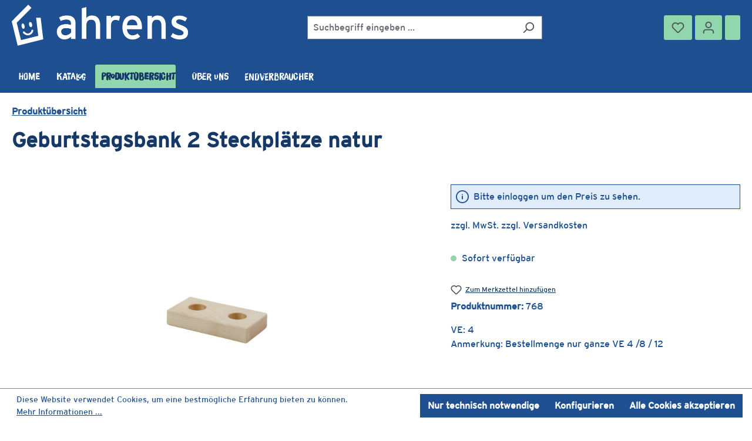

--- FILE ---
content_type: text/html; charset=UTF-8
request_url: https://www.ahs-spielzeug.de/themenwelten/gluecksgeschichten/209/geburtstagsbank-2-steckplaetze-natur
body_size: 20367
content:
<!DOCTYPE html>
<html lang="de-DE"
      itemscope="itemscope"
      itemtype="https://schema.org/WebPage">


    
                            
    <head>
                                    <meta charset="utf-8">
            
                            <meta name="viewport"
                      content="width=device-width, initial-scale=1, shrink-to-fit=no">
            
                            <meta name="author"
                      content="">
                <meta name="robots"
                      content="index,follow">
                <meta name="revisit-after"
                      content="15 days">
                <meta name="keywords"
                      content="">
                <meta name="description"
                      content="Geburtstagsbank 2 Steckplätze natur
Informationen zur Produktsicherheit
Produktart:
Steckleiste aus Holz
Hersteller:
AHS Spielzeug GmbH &amp;amp; Co. KG
Adresse des Herstellers:
AHS Spielzeug GmbH &amp;amp; Co. KG
Graswinkel 55
33397 Rietberg
Deutschland
E-Mail:…">
            
                <meta property="og:type"
          content="product"/>
    <meta property="og:site_name"
          content="AHS-Spielzeug"/>
    <meta property="og:url"
          content="https://www.ahs-spielzeug.de/themenwelten/gluecksgeschichten/209/geburtstagsbank-2-steckplaetze-natur"/>
    <meta property="og:title"
          content="Geburtstagsbank 2 Steckplätze natur | 768"/>

    <meta property="og:description"
          content="Geburtstagsbank 2 Steckplätze natur
Informationen zur Produktsicherheit
Produktart:
Steckleiste aus Holz
Hersteller:
AHS Spielzeug GmbH &amp;amp; Co. KG
Adresse des Herstellers:
AHS Spielzeug GmbH &amp;amp; Co. KG
Graswinkel 55
33397 Rietberg
Deutschland
E-Mail:…"/>
    <meta property="og:image"
          content="https://www.ahs-spielzeug.de/media/02/a4/6e/1728044362/768.jpg?ts=1729607297"/>

            <meta property="product:brand"
              content="AHS"/>
            	      

    <meta property="product:product_link"
          content="https://www.ahs-spielzeug.de/themenwelten/gluecksgeschichten/209/geburtstagsbank-2-steckplaetze-natur"/>

    <meta name="twitter:card"
          content="product"/>
    <meta name="twitter:site"
          content="AHS-Spielzeug"/>
    <meta name="twitter:title"
          content="Geburtstagsbank 2 Steckplätze natur | 768"/>
    <meta name="twitter:description"
          content="Geburtstagsbank 2 Steckplätze natur
Informationen zur Produktsicherheit
Produktart:
Steckleiste aus Holz
Hersteller:
AHS Spielzeug GmbH &amp;amp; Co. KG
Adresse des Herstellers:
AHS Spielzeug GmbH &amp;amp; Co. KG
Graswinkel 55
33397 Rietberg
Deutschland
E-Mail:…"/>
    <meta name="twitter:image"
          content="https://www.ahs-spielzeug.de/media/02/a4/6e/1728044362/768.jpg?ts=1729607297"/>

                            <meta itemprop="copyrightHolder"
                      content="AHS-Spielzeug">
                <meta itemprop="copyrightYear"
                      content="">
                <meta itemprop="isFamilyFriendly"
                      content="true">
                <meta itemprop="image"
                      content="https://www.ahs-spielzeug.de/media/9e/40/df/1728044332/ahrens-logo-quer-rgb-600px.png?ts=1728044332">
            
                                            <meta name="theme-color"
                      content="#fff">
                            
                                                
                    <link rel="shortcut icon"
                  href="https://www.ahs-spielzeug.de/media/d8/1b/3b/1728044332/favicon-16x16.png?ts=1728044332">
        
                            
            
    
    <link rel="canonical" href="https://www.ahs-spielzeug.de/themenwelten/gluecksgeschichten/209/geburtstagsbank-2-steckplaetze-natur" />

                    <title itemprop="name">
                Geburtstagsbank 2 Steckplätze natur            </title>
        
                                                                        <link rel="stylesheet"
                      href="https://www.ahs-spielzeug.de/theme/e4ed305436a41c4e862ebb6f240b8b59/css/all.css?1750678246">
                                    
                    
    <script>
        window.features = {"V6_5_0_0":true,"v6.5.0.0":true,"V6_6_0_0":true,"v6.6.0.0":true,"V6_7_0_0":true,"v6.7.0.0":true,"V6_8_0_0":false,"v6.8.0.0":false,"DISABLE_VUE_COMPAT":true,"disable.vue.compat":true,"ACCESSIBILITY_TWEAKS":true,"accessibility.tweaks":true,"TELEMETRY_METRICS":false,"telemetry.metrics":false,"FLOW_EXECUTION_AFTER_BUSINESS_PROCESS":false,"flow.execution.after.business.process":false,"PERFORMANCE_TWEAKS":false,"performance.tweaks":false};
    </script>
        
                                            
                        
                            
            
                
                                    <script>
                    window.useDefaultCookieConsent = true;
                </script>
                    
                                <script>
                window.activeNavigationId = '01925771bb787191991e45cffcc1bb1a';
                window.activeRoute = 'frontend.detail.page';
                window.activeRouteParameters = '{"_httpCache":true,"productId":"01925771d29c7285a2e3310375cf4852"}';
                window.router = {
                    'frontend.cart.offcanvas': '/checkout/offcanvas',
                    'frontend.cookie.offcanvas': '/cookie/offcanvas',
                    'frontend.checkout.finish.page': '/checkout/finish',
                    'frontend.checkout.info': '/widgets/checkout/info',
                    'frontend.menu.offcanvas': '/widgets/menu/offcanvas',
                    'frontend.cms.page': '/widgets/cms',
                    'frontend.cms.navigation.page': '/widgets/cms/navigation',
                    'frontend.country.country-data': '/country/country-state-data',
                    'frontend.app-system.generate-token': '/app-system/Placeholder/generate-token',
                    };
                window.salesChannelId = '01925771c1db72d6b026fc85a22425a7';
            </script>
        
                                <script>
                
                window.breakpoints = {"xs":0,"sm":576,"md":768,"lg":992,"xl":1200,"xxl":1400};
            </script>
        
                                    <script>
                    window.customerLoggedInState = 0;

                    window.wishlistEnabled = 1;
                </script>
                    
                        
                        
    <script>
        window.validationMessages = {"required":"Die Eingabe darf nicht leer sein.","email":"Ung\u00fcltige E-Mail-Adresse. Die E-Mail ben\u00f6tigt das Format \"nutzer@beispiel.de\".","confirmation":"Ihre Eingaben sind nicht identisch.","minLength":"Die Eingabe ist zu kurz."};
    </script>
        
                                                        <script>
                        window.themeJsPublicPath = 'https://www.ahs-spielzeug.de/theme/e4ed305436a41c4e862ebb6f240b8b59/js/';
                    </script>
                                            <script type="text/javascript" src="https://www.ahs-spielzeug.de/theme/e4ed305436a41c4e862ebb6f240b8b59/js/storefront/storefront.js?1750678246" defer></script>
                                            <script type="text/javascript" src="https://www.ahs-spielzeug.de/theme/e4ed305436a41c4e862ebb6f240b8b59/js/weedesign-add-css/weedesign-add-css.js?1750678246" defer></script>
                                            <script type="text/javascript" src="https://www.ahs-spielzeug.de/theme/e4ed305436a41c4e862ebb6f240b8b59/js/a-h-r-e-n-s/a-h-r-e-n-s.js?1750678246" defer></script>
                                                            </head>

    <body class="is-ctl-product is-act-index">

            
                
    
    
            <div id="page-top" class="skip-to-content bg-primary-subtle text-primary-emphasis overflow-hidden" tabindex="-1">
            <div class="container skip-to-content-container d-flex justify-content-center visually-hidden-focusable">
                                                                                        <a href="#content-main" class="skip-to-content-link d-inline-flex text-decoration-underline m-1 p-2 fw-bold gap-2">
                                Zum Hauptinhalt springen
                            </a>
                                            
                                                                        <a href="#header-main-search-input" class="skip-to-content-link d-inline-flex text-decoration-underline m-1 p-2 fw-bold gap-2 d-none d-sm-block">
                                Zur Suche springen
                            </a>
                                            
                                                                        <a href="#main-navigation-menu" class="skip-to-content-link d-inline-flex text-decoration-underline m-1 p-2 fw-bold gap-2 d-none d-lg-block">
                                Zur Hauptnavigation springen
                            </a>
                                                                        </div>
        </div>
        
                        <noscript class="noscript-main">
                
    <div role="alert"
         aria-live="polite"
         class="alert alert-info d-flex align-items-center">

                                                                        
                                                    <span class="icon icon-info" aria-hidden="true">
                                        <svg xmlns="http://www.w3.org/2000/svg" xmlns:xlink="http://www.w3.org/1999/xlink" width="24" height="24" viewBox="0 0 24 24"><defs><path d="M12 7c.5523 0 1 .4477 1 1s-.4477 1-1 1-1-.4477-1-1 .4477-1 1-1zm1 9c0 .5523-.4477 1-1 1s-1-.4477-1-1v-5c0-.5523.4477-1 1-1s1 .4477 1 1v5zm11-4c0 6.6274-5.3726 12-12 12S0 18.6274 0 12 5.3726 0 12 0s12 5.3726 12 12zM12 2C6.4772 2 2 6.4772 2 12s4.4772 10 10 10 10-4.4772 10-10S17.5228 2 12 2z" id="icons-default-info" /></defs><use xlink:href="#icons-default-info" fill="#758CA3" fill-rule="evenodd" /></svg>
                    </span>                                                    
                                    
                    <div class="alert-content-container">
                                                    
                                                            Um unseren Shop in vollem Umfang nutzen zu können, empfehlen wir Ihnen Javascript in Ihrem Browser zu aktivieren.
                                    
                                                                </div>
            </div>
            </noscript>
        
                                
    
        <header class="header-main">
                            <div class="container">
                                    <div class="top-bar d-none d-lg-block">
        
                        </div>
    
            <div class="row align-items-center header-row">
                            <div class="col-12 col-lg-auto header-logo-col pb-sm-2 my-3 m-lg-0">
                        <div class="header-logo-main text-center">
                    <a class="header-logo-main-link"
               href="/"
               title="Zur Startseite gehen">
                                    <picture class="header-logo-picture d-block m-auto">
                                                                                    <source srcset="https://www.ahs-spielzeug.de/media/21/cb/d6/1728044333/ahrens-logo-rgb-150-px.png?ts=1728044333"
                                        media="(min-width: 768px) and (max-width: 991px)">
                                                    
                                                                                    <source srcset="https://www.ahs-spielzeug.de/media/19/f0/e7/1728044332/mob-ahrens-logo.png?ts=1728044332"
                                        media="(max-width: 767px)">
                                                    
                                                                                    <img src="https://www.ahs-spielzeug.de/media/9e/40/df/1728044332/ahrens-logo-quer-rgb-600px.png?ts=1728044332"
                                     alt="Zur Startseite gehen"
                                     class="img-fluid header-logo-main-img">
                                                                        </picture>
                            </a>
            </div>
                </div>
            
                            <div class="col-12 order-2 col-sm order-sm-1 header-search-col">
                    <div class="row">
                        <div class="col-sm-auto d-none d-sm-block d-lg-none">
                                                            <div class="nav-main-toggle">
                                                                            <button
                                            class="btn nav-main-toggle-btn header-actions-btn"
                                            type="button"
                                            data-off-canvas-menu="true"
                                            aria-label="Menü"
                                        >
                                                                                            <span class="icon icon-stack" aria-hidden="true">
                                        <svg xmlns="http://www.w3.org/2000/svg" xmlns:xlink="http://www.w3.org/1999/xlink" width="24" height="24" viewBox="0 0 24 24"><defs><path d="M3 13c-.5523 0-1-.4477-1-1s.4477-1 1-1h18c.5523 0 1 .4477 1 1s-.4477 1-1 1H3zm0-7c-.5523 0-1-.4477-1-1s.4477-1 1-1h18c.5523 0 1 .4477 1 1s-.4477 1-1 1H3zm0 14c-.5523 0-1-.4477-1-1s.4477-1 1-1h18c.5523 0 1 .4477 1 1s-.4477 1-1 1H3z" id="icons-default-stack" /></defs><use xlink:href="#icons-default-stack" fill="#758CA3" fill-rule="evenodd" /></svg>
                    </span>                                                                                    </button>
                                                                    </div>
                                                    </div>
                        <div class="col">
                            
    <div class="collapse"
         id="searchCollapse">
        <div class="header-search my-2 m-sm-auto">
                            <form action="/search"
                      method="get"
                      data-search-widget="true"
                      data-search-widget-options="{&quot;searchWidgetMinChars&quot;:2}"
                      data-url="/suggest?search="
                      class="header-search-form js-search-form">
                                            <div class="input-group">
                                                            <input
                                    type="search"
                                    id="header-main-search-input"
                                    name="search"
                                    class="form-control header-search-input"
                                    autocomplete="off"
                                    autocapitalize="off"
                                    placeholder="Suchbegriff eingeben ..."
                                    aria-label="Suchbegriff eingeben ..."
                                    role="combobox"
                                    aria-autocomplete="list"
                                    aria-controls="search-suggest-listbox"
                                    aria-expanded="false"
                                    aria-describedby="search-suggest-result-info"
                                    value="">
                            
                                                            <button type="submit"
                                        class="btn header-search-btn"
                                        aria-label="Suchen">
                                    <span class="header-search-icon">
                                        <span class="icon icon-search" aria-hidden="true">
                                        <svg xmlns="http://www.w3.org/2000/svg" xmlns:xlink="http://www.w3.org/1999/xlink" width="24" height="24" viewBox="0 0 24 24"><defs><path d="M10.0944 16.3199 4.707 21.707c-.3905.3905-1.0237.3905-1.4142 0-.3905-.3905-.3905-1.0237 0-1.4142L8.68 14.9056C7.6271 13.551 7 11.8487 7 10c0-4.4183 3.5817-8 8-8s8 3.5817 8 8-3.5817 8-8 8c-1.8487 0-3.551-.627-4.9056-1.6801zM15 16c3.3137 0 6-2.6863 6-6s-2.6863-6-6-6-6 2.6863-6 6 2.6863 6 6 6z" id="icons-default-search" /></defs><use xlink:href="#icons-default-search" fill="#758CA3" fill-rule="evenodd" /></svg>
                    </span>                                    </span>
                                </button>
                            
                                                            <button class="btn header-close-btn js-search-close-btn d-none"
                                        type="button"
                                        aria-label="Die Dropdown-Suche schließen">
                                    <span class="header-close-icon">
                                        <span class="icon icon-x" aria-hidden="true">
                                        <svg xmlns="http://www.w3.org/2000/svg" xmlns:xlink="http://www.w3.org/1999/xlink" width="24" height="24" viewBox="0 0 24 24"><defs><path d="m10.5858 12-7.293-7.2929c-.3904-.3905-.3904-1.0237 0-1.4142.3906-.3905 1.0238-.3905 1.4143 0L12 10.5858l7.2929-7.293c.3905-.3904 1.0237-.3904 1.4142 0 .3905.3906.3905 1.0238 0 1.4143L13.4142 12l7.293 7.2929c.3904.3905.3904 1.0237 0 1.4142-.3906.3905-1.0238.3905-1.4143 0L12 13.4142l-7.2929 7.293c-.3905.3904-1.0237.3904-1.4142 0-.3905-.3906-.3905-1.0238 0-1.4143L10.5858 12z" id="icons-default-x" /></defs><use xlink:href="#icons-default-x" fill="#758CA3" fill-rule="evenodd" /></svg>
                    </span>                                    </span>
                                </button>
                                                    </div>
                                    </form>
                    </div>
    </div>
                        </div>
                    </div>
                </div>
            
                            <div class="col-12 order-1 col-sm-auto order-sm-2 header-actions-col">
                    <div class="row g-0">
                                                    <div class="col d-sm-none">
                                <div class="menu-button">
                                                                            <button
                                            class="btn nav-main-toggle-btn header-actions-btn"
                                            type="button"
                                            data-off-canvas-menu="true"
                                            aria-label="Menü"
                                        >
                                                                                            <span class="icon icon-stack" aria-hidden="true">
                                        <svg xmlns="http://www.w3.org/2000/svg" xmlns:xlink="http://www.w3.org/1999/xlink" width="24" height="24" viewBox="0 0 24 24"><use xlink:href="#icons-default-stack" fill="#758CA3" fill-rule="evenodd" /></svg>
                    </span>                                                                                    </button>
                                                                    </div>
                            </div>
                        
                                                    <div class="col-auto d-sm-none">
                                <div class="search-toggle">
                                    <button class="btn header-actions-btn search-toggle-btn js-search-toggle-btn collapsed"
                                            type="button"
                                            data-bs-toggle="collapse"
                                            data-bs-target="#searchCollapse"
                                            aria-expanded="false"
                                            aria-controls="searchCollapse"
                                            aria-label="Suchen">
                                        <span class="icon icon-search" aria-hidden="true">
                                        <svg xmlns="http://www.w3.org/2000/svg" xmlns:xlink="http://www.w3.org/1999/xlink" width="24" height="24" viewBox="0 0 24 24"><use xlink:href="#icons-default-search" fill="#758CA3" fill-rule="evenodd" /></svg>
                    </span>                                    </button>
                                </div>
                            </div>
                        
                                                                                    <div class="col-auto">
                                    <div class="header-wishlist">
                                        <a class="btn header-wishlist-btn header-actions-btn"
                                           href="/wishlist"
                                           title="Merkzettel"
                                           aria-labelledby="wishlist-basket-live-area"
                                        >
                                                
            <span class="header-wishlist-icon">
            <span class="icon icon-heart" aria-hidden="true">
                                        <svg xmlns="http://www.w3.org/2000/svg" xmlns:xlink="http://www.w3.org/1999/xlink" width="24" height="24" viewBox="0 0 24 24"><defs><path d="M20.0139 12.2998c1.8224-1.8224 1.8224-4.7772 0-6.5996-1.8225-1.8225-4.7772-1.8225-6.5997 0L12 7.1144l-1.4142-1.4142c-1.8225-1.8225-4.7772-1.8225-6.5997 0-1.8224 1.8224-1.8224 4.7772 0 6.5996l7.519 7.519a.7.7 0 0 0 .9899 0l7.5189-7.519zm1.4142 1.4142-7.519 7.519c-1.0543 1.0544-2.7639 1.0544-3.8183 0L2.572 13.714c-2.6035-2.6035-2.6035-6.8245 0-9.428 2.6035-2.6035 6.8246-2.6035 9.4281 0 2.6035-2.6035 6.8246-2.6035 9.428 0 2.6036 2.6035 2.6036 6.8245 0 9.428z" id="icons-default-heart" /></defs><use xlink:href="#icons-default-heart" fill="#758CA3" fill-rule="evenodd" /></svg>
                    </span>        </span>
    
    
    
    <span class="badge bg-primary header-wishlist-badge"
          id="wishlist-basket"
          data-wishlist-storage="true"
          data-wishlist-storage-options="{&quot;listPath&quot;:&quot;\/wishlist\/list&quot;,&quot;mergePath&quot;:&quot;\/wishlist\/merge&quot;,&quot;pageletPath&quot;:&quot;\/wishlist\/merge\/pagelet&quot;}"
          data-wishlist-widget="true"
          data-wishlist-widget-options="{&quot;showCounter&quot;:true}"
          aria-labelledby="wishlist-basket-live-area"
    ></span>

    <span class="visually-hidden"
          id="wishlist-basket-live-area"
          data-wishlist-live-area-text="Du hast %counter% Produkte auf dem Merkzettel"
          aria-live="polite"
    ></span>
                                        </a>
                                    </div>
                                </div>
                                                    
                                                    <div class="col-auto">
                                <div class="account-menu">
                                        <div class="dropdown">
                    <button class="btn account-menu-btn header-actions-btn"
                    type="button"
                    id="accountWidget"
                    data-account-menu="true"
                    data-bs-toggle="dropdown"
                    aria-haspopup="true"
                    aria-expanded="false"
                    aria-label="Ihr Konto"
                    title="Ihr Konto">
                <span class="icon icon-avatar" aria-hidden="true">
                                        <svg xmlns="http://www.w3.org/2000/svg" xmlns:xlink="http://www.w3.org/1999/xlink" width="24" height="24" viewBox="0 0 24 24"><defs><path d="M12 3C9.7909 3 8 4.7909 8 7c0 2.2091 1.7909 4 4 4 2.2091 0 4-1.7909 4-4 0-2.2091-1.7909-4-4-4zm0-2c3.3137 0 6 2.6863 6 6s-2.6863 6-6 6-6-2.6863-6-6 2.6863-6 6-6zM4 22.099c0 .5523-.4477 1-1 1s-1-.4477-1-1V20c0-2.7614 2.2386-5 5-5h10.0007c2.7614 0 5 2.2386 5 5v2.099c0 .5523-.4477 1-1 1s-1-.4477-1-1V20c0-1.6569-1.3431-3-3-3H7c-1.6569 0-3 1.3431-3 3v2.099z" id="icons-default-avatar" /></defs><use xlink:href="#icons-default-avatar" fill="#758CA3" fill-rule="evenodd" /></svg>
                    </span>            </button>
        
                    <div class="dropdown-menu dropdown-menu-end account-menu-dropdown js-account-menu-dropdown"
                 aria-labelledby="accountWidget">
                

        
            <div class="offcanvas-header">
                            <button class="btn btn-secondary offcanvas-close js-offcanvas-close">
                                            <span class="icon icon-x icon-sm" aria-hidden="true">
                                        <svg xmlns="http://www.w3.org/2000/svg" xmlns:xlink="http://www.w3.org/1999/xlink" width="24" height="24" viewBox="0 0 24 24"><use xlink:href="#icons-default-x" fill="#758CA3" fill-rule="evenodd" /></svg>
                    </span>                    
                                            Menü schließen
                                    </button>
                    </div>
    
            <div class="offcanvas-body">
                <div class="account-menu">
                                    <div class="dropdown-header account-menu-header">
                    Ihr Konto
                </div>
                    
        	                    <div class="account-menu-login">
                <a href="/account/login"
                   title="Anmelden"
                   class="btn btn-primary account-menu-login-button">
                    Anmelden
                </a>
            </div>
             

                    <div class="account-menu-links">
                    <div class="header-account-menu">
        <div class="card account-menu-inner">
                                        
                                                <nav class="list-group list-group-flush account-aside-list-group">
                                                                                    <a href="/account"
                                   title="Übersicht"
                                   class="list-group-item list-group-item-action account-aside-item"
                                   >
                                    Übersicht
                                </a>
                            
                                                            <a href="/account/profile"
                                   title="Persönliches Profil"
                                   class="list-group-item list-group-item-action account-aside-item"
                                   >
                                    Persönliches Profil
                                </a>
                            
                                                                                                                            <a href="/account/address"
                                   title="Adressen"
                                   class="list-group-item list-group-item-action account-aside-item"
                                   >
                                    Adressen
                                </a>
                            
                                                            <a href="/account/order"
                                   title="Bestellungen"
                                   class="list-group-item list-group-item-action account-aside-item"
                                   >
                                    Bestellungen
                                </a>
                                                                        </nav>
                            
                                                </div>
    </div>
            </div>
            </div>
        </div>
                </div>
            </div>
                                </div>
                            </div>
                        
                                                    <div class="col-auto">
                                <div
                                    class="header-cart"
                                    data-off-canvas-cart="true"
                                >
                                    <a class="btn header-cart-btn header-actions-btn"
                                       href="/checkout/cart"
                                       data-cart-widget="true"
                                       title="Warenkorb"
                                       aria-label="Warenkorb">
                                                	      
                                    </a>
                                </div>
                            </div>
                                            </div>
                </div>
                    </div>
                    </div>
                    </header>
    
            <div class="nav-main">
                                        <style>.navigation-flyout-categories.is-level-0 > .navigation-flyout-col , .is-graphic-menu .navigation-flyout-categories.is-level-0>.navigation-flyout-col.tile-border {border-color: #153866; }
        .navigation-flyout-categories.is-level-0 > .navigation-flyout-col:hover, .is-graphic-menu .navigation-flyout-categories.is-level-0>.navigation-flyout-col.tile-border:hover {border-color: #153866;}
                .navbar-nav .dropdown-menu { background-color: #FFFFFF; border-color: #798490;
        .navigation-flyout-link, .flyout-teaser-text {color: #153866; }
        .navigation-flyout-link:hover {color: #91D6AC; }
        .dropdown-menu .nav-link, .navigation-flyout-category-link a {color: #153866; } .dropdown-menu nav-link:hover, .navigation-flyout-category-link:hover a {color: #91D6AC; }
            </style>
            <div class="container">
        
                    <nav class="navbar navbar-expand-lg main-navigation-menu"
                 id="main-navigation-menu"
                 itemscope="itemscope"
                 itemtype="https://schema.org/SiteNavigationElement"
                 data-navbar="true"
                 data-navbar-options="{&quot;pathIdList&quot;:[]}"
                 aria-label="Hauptnavigation">
                <div class="collapse navbar-collapse" id="main_nav">
                    <ul class="navbar-nav main-navigation-menu-list flex-wrap">
                        
                                                                                                <li class="nav-item nav-item-01925771bb73707c8c3f1f782bc38218">
                                    <a class="nav-link main-navigation-link home-link root nav-item-01925771bb73707c8c3f1f782bc38218-link"
                                       href="/"
                                       itemprop="url"
                                       title="Home">
                                        <span itemprop="name" class="main-navigation-link-text">Home</span>
                                    </a>
                                </li>
                                                    
        
                        
                                                                                                                                                            
                                            <li class="nav-item nav-item-01925771bb767028844b78ce6785d023 ">
            <a class="nav-link nav-item-01925771bb767028844b78ce6785d023-link root main-navigation-link p-2"
               href="https://www.ahs-spielzeug.de/katalog/"
                                                  itemprop="url"
               title="Katalog">

                                
                <span itemprop="name" class="main-navigation-link-text">Katalog</span>
            </a>
                    </li>
                                                                                                                                                                
                                            <li class="nav-item nav-item-01925771bb787191991e45cffcc1bb1a dropdown position-static">
            <a class="nav-link nav-item-01925771bb787191991e45cffcc1bb1a-link root main-navigation-link p-2"
               href="https://www.ahs-spielzeug.de/produktuebersicht/"
               data-bs-toggle="dropdown"                                   itemprop="url"
               title="Produktübersicht">

                                
                <span itemprop="name" class="main-navigation-link-text">Produktübersicht</span>
            </a>
                            <div class="dropdown-menu w-100 p-4">
                            
            <div class="row">
                            <div class="col">
                    <div class="navigation-flyout-category-link">
                                                                                    <a href="https://www.ahs-spielzeug.de/produktuebersicht/"
                                   itemprop="url"
                                   title="Produktübersicht">
                                                                            Zur Kategorie Produktübersicht
                                                                    </a>
                                                                        </div>
                </div>
            
                            <div class="col-auto">
                    <button class="navigation-flyout-close js-close-flyout-menu btn-close" aria-label="Menü schließen">
                                                                                                                            </button>
                </div>
                    </div>
    
            <div class="row navigation-flyout-content">
                 <div class="col">
         <div class="is-graphic-menu ">
                                                              
    <style>.is-graphic-menu .menu--picture--tile { object-fit: contain; }</style>

    <div class="row navigation-flyout-categories is-level-0 is-graphic-menu">

                                                                                                                        
                            <div class="mcol-5 navigation-flyout-col tile-border tile-shadow  ">
                                                                                                                                <a class="nav-item nav-item-01925771bb8a7266a27321bc6e6868ca nav-link nav-item-01925771bb8a7266a27321bc6e6868ca-link navigation-flyout-link is-level-0"
                               href="https://www.ahs-spielzeug.de/produktuebersicht/kerzen/"
                               itemprop="url"
                                                              title="Kerzen">
                                                                         <div class="tile-picture">
                                                                                                
                    
                        
                        
    
    
    
                    
        
            <img src="https://www.ahs-spielzeug.de/media/36/89/54/1728044413/motiv-kerzen.jpg?ts=1728044413"                          class="menu--picture--tile" alt="Kerzen" title="Kerzen" data-object-fit="contain" style="height: 125px" loading="eager"        />
                                                                                        </div>

                                                                                                              <span itemprop="name">Kerzen</span>
                                                                                                    </a>
                                            
                                                                                </div>
                                                                                                                                    
                            <div class="mcol-5 navigation-flyout-col tile-border tile-shadow  ">
                                                                                                                                <a class="nav-item nav-item-01925771bb8c7059ae67184cbac8d642 nav-link nav-item-01925771bb8c7059ae67184cbac8d642-link navigation-flyout-link is-level-0"
                               href="https://www.ahs-spielzeug.de/produktuebersicht/lebenslichter/"
                               itemprop="url"
                                                              title="Lebenslichter">
                                                                         <div class="tile-picture">
                                                                                                
                    
                        
                        
    
    
    
                    
        
            <img src="https://www.ahs-spielzeug.de/media/38/62/d4/1728044471/motiv-lebenslichter.jpg?ts=1728044471"                          class="menu--picture--tile" alt="Lebenslichter" title="Lebenslichter" data-object-fit="contain" style="height: 125px" loading="eager"        />
                                                                                        </div>

                                                                                                              <span itemprop="name">Lebenslichter</span>
                                                                                                    </a>
                                            
                                                                                </div>
                                                                                                                                    
                            <div class="mcol-5 navigation-flyout-col tile-border tile-shadow  ">
                                                                                                                                <a class="nav-item nav-item-0192b54097b07f0fbea0b2d30cd54da5 nav-link nav-item-0192b54097b07f0fbea0b2d30cd54da5-link navigation-flyout-link is-level-0"
                               href="https://www.ahs-spielzeug.de/Produktuebersicht/Kerzenstaender/"
                               itemprop="url"
                                                              title="Kerzenständer">
                                                                         <div class="tile-picture">
                                                                                                
                    
                        
                        
    
    
    
                    
                
        
                
        
                                                                    
                
                
        
        
                                                                                                            
            
            <img src="https://www.ahs-spielzeug.de/media/95/2b/b6/1728044412/789.jpg?ts=1728044412"                             srcset="https://www.ahs-spielzeug.de/thumbnail/95/2b/b6/1728044412/789_1280x1280.jpg?ts=1728044426 1280w, https://www.ahs-spielzeug.de/thumbnail/95/2b/b6/1728044412/789_600x600.jpg?ts=1728044426 600w, https://www.ahs-spielzeug.de/thumbnail/95/2b/b6/1728044412/789_200x200.jpg?ts=1728044426 200w"                                 sizes="310px"
                                         class="menu--picture--tile" alt="Kerzenständer" title="Kerzenständer" data-object-fit="contain" style="height: 125px" loading="eager"        />
                                                                                        </div>

                                                                                                              <span itemprop="name">Kerzenständer</span>
                                                                                                    </a>
                                            
                                                                                </div>
                                                                                                                                    
                            <div class="mcol-5 navigation-flyout-col tile-border tile-shadow  ">
                                                                                                                                <a class="nav-item nav-item-01925771bb8e709d8774020032ab5163 nav-link nav-item-01925771bb8e709d8774020032ab5163-link navigation-flyout-link is-level-0"
                               href="https://www.ahs-spielzeug.de/produktuebersicht/steckfiguren/"
                               itemprop="url"
                                                              title="Steckfiguren">
                                                                         <div class="tile-picture">
                                                                                                
                    
                        
                        
    
    
    
                    
                
        
                
        
                                                                    
                
                
        
        
                                                                                                            
            
            <img src="https://www.ahs-spielzeug.de/media/ab/a9/06/1728044473/611.jpg?ts=1729607299"                             srcset="https://www.ahs-spielzeug.de/thumbnail/ab/a9/06/1728044473/611_1280x1280.jpg?ts=1728044529 1280w, https://www.ahs-spielzeug.de/thumbnail/ab/a9/06/1728044473/611_600x600.jpg?ts=1728044529 600w, https://www.ahs-spielzeug.de/thumbnail/ab/a9/06/1728044473/611_200x200.jpg?ts=1728044529 200w"                                 sizes="310px"
                                         class="menu--picture--tile" alt="Steckfiguren" title="Steckfiguren" data-object-fit="contain" style="height: 125px" loading="eager"        />
                                                                                        </div>

                                                                                                              <span itemprop="name">Steckfiguren</span>
                                                                                                    </a>
                                            
                                                                                </div>
                                                                                                                                    
                            <div class="mcol-5 navigation-flyout-col tile-border tile-shadow  ">
                                                                                                                                <a class="nav-item nav-item-01925771bb907049865507d856f65db4 nav-link nav-item-01925771bb907049865507d856f65db4-link navigation-flyout-link is-level-0"
                               href="https://www.ahs-spielzeug.de/produktuebersicht/displays/"
                               itemprop="url"
                                                              title="Displays">
                                                                         <div class="tile-picture">
                                                                                                
                    
                        
                        
    
    
    
                    
        
            <img src="https://www.ahs-spielzeug.de/media/52/e1/6f/1728044592/verkaufsdisplys.jpg?ts=1728044592"                          class="menu--picture--tile" alt="Displays" title="Displays" data-object-fit="contain" style="height: 125px" loading="eager"        />
                                                                                        </div>

                                                                                                              <span itemprop="name">Displays</span>
                                                                                                    </a>
                                            
                                                                                </div>
                                                                                                                                    
                            <div class="mcol-5 navigation-flyout-col tile-border tile-shadow  ">
                                                                                                                                <a class="nav-item nav-item-01925771bb9373818726678ffcbebf8f nav-link nav-item-01925771bb9373818726678ffcbebf8f-link navigation-flyout-link is-level-0"
                               href="https://www.ahs-spielzeug.de/produktuebersicht/zubehoer/"
                               itemprop="url"
                                                              title="Zubehör">
                                                                         <div class="tile-picture">
                                                                                                
                    
                        
                        
    
    
    
                    
        
            <img src="https://www.ahs-spielzeug.de/media/0c/f4/ed/1728044334/zubeho-r.jpg?ts=1728044334"                          class="menu--picture--tile" alt="Zubehör" title="Zubehör" data-object-fit="contain" style="height: 125px" loading="eager"        />
                                                                                        </div>

                                                                                                              <span itemprop="name">Zubehör</span>
                                                                                                    </a>
                                            
                                                                                </div>
                                                                                                                                    
                            <div class="mcol-5 navigation-flyout-col tile-border tile-shadow  ">
                                                                                                                                <a class="nav-item nav-item-01925771bb9571ecab1c83c005932b2f nav-link nav-item-01925771bb9571ecab1c83c005932b2f-link navigation-flyout-link is-level-0"
                               href="https://www.ahs-spielzeug.de/produktuebersicht/filz-deko-filz-sets/"
                               itemprop="url"
                                                              title="Filz Deko / Filz Sets">
                                                                         <div class="tile-picture">
                                                                                                
                    
                        
                        
    
    
    
                    
        
            <img src="https://www.ahs-spielzeug.de/media/2f/55/24/1728044530/filzdeko.jpg?ts=1728044530"                          class="menu--picture--tile" alt="Filz Deko / Filz Sets" title="Filz Deko / Filz Sets" data-object-fit="contain" style="height: 125px" loading="eager"        />
                                                                                        </div>

                                                                                                              <span itemprop="name">Filz Deko / Filz Sets</span>
                                                                                                    </a>
                                            
                                                                                </div>
                                                                                                                                    
                            <div class="mcol-5 navigation-flyout-col tile-border tile-shadow  ">
                                                                                                                                <a class="nav-item nav-item-01925771bb97707c81861b6a0593a719 nav-link nav-item-01925771bb97707c81861b6a0593a719-link navigation-flyout-link is-level-0"
                               href="https://www.ahs-spielzeug.de/produktuebersicht/klassiker/"
                               itemprop="url"
                                                              title="Klassiker">
                                                                         <div class="tile-picture">
                                                                                                
                    
                        
                        
    
    
    
                    
                
        
                
        
                                                                    
                
                
        
        
                                                                                                            
            
            <img src="https://www.ahs-spielzeug.de/media/18/c5/cd/1728044532/692.jpg?ts=1729607297"                             srcset="https://www.ahs-spielzeug.de/thumbnail/18/c5/cd/1728044532/692_1280x1280.jpg?ts=1728044560 1280w, https://www.ahs-spielzeug.de/thumbnail/18/c5/cd/1728044532/692_600x600.jpg?ts=1728044560 600w, https://www.ahs-spielzeug.de/thumbnail/18/c5/cd/1728044532/692_200x200.jpg?ts=1728044560 200w"                                 sizes="310px"
                                         class="menu--picture--tile" alt="Klassiker" title="Klassiker" data-object-fit="contain" style="height: 125px" loading="eager"        />
                                                                                        </div>

                                                                                                              <span itemprop="name">Klassiker</span>
                                                                                                    </a>
                                            
                                                                                </div>
                        </div>
                      </div>
     </div>
 
                            
            </div>
                    </div>
                    </li>
                                                                                                                                                                
                                            <li class="nav-item nav-item-01925771bb7970e1995498ac5c07b775 ">
            <a class="nav-link nav-item-01925771bb7970e1995498ac5c07b775-link root main-navigation-link p-2"
               href="https://www.ahs-spielzeug.de/ueber-uns/"
                                                  itemprop="url"
               title="Über uns">

                                
                <span itemprop="name" class="main-navigation-link-text">Über uns</span>
            </a>
                    </li>
                                                                                                                                                                
                                            <li class="nav-item nav-item-01925771bb7c713aa6dff9e7c276f4d1 ">
            <a class="nav-link nav-item-01925771bb7c713aa6dff9e7c276f4d1-link root main-navigation-link p-2"
               href="https://www.fips-laden.de/kindergeburtstag-feiern/geburtstagskerzen/"
                                   target="_blank"               itemprop="url"
               title="Endverbraucher">

                                
                <span itemprop="name" class="main-navigation-link-text">Endverbraucher</span>
            </a>
                    </li>
                                                                            </ul>
                </div>
            </nav>
            </div>


                    </div>
    
                        <div class="d-none js-navigation-offcanvas-initial-content">
                                    

        
            <div class="offcanvas-header">
                            <button class="btn btn-secondary offcanvas-close js-offcanvas-close">
                                            <span class="icon icon-x icon-sm" aria-hidden="true">
                                        <svg xmlns="http://www.w3.org/2000/svg" xmlns:xlink="http://www.w3.org/1999/xlink" width="24" height="24" viewBox="0 0 24 24"><use xlink:href="#icons-default-x" fill="#758CA3" fill-rule="evenodd" /></svg>
                    </span>                    
                                            Menü schließen
                                    </button>
                    </div>
    
            <div class="offcanvas-body">
                        <nav class="nav navigation-offcanvas-actions">
                                
                
                                
                        </nav>
    
                <div class="navigation-offcanvas-container"></div>
            </div>
                                </div>
            
        
                                        


                
                    <main class="content-main" id="content-main">
                                    <div class="flashbags container">
                                            </div>
                
                    <div class="container-main">
                                    <div class="cms-breadcrumb container">
                    
                        
            
        <nav aria-label="breadcrumb">
                            <ol class="breadcrumb"
                    itemscope
                    itemtype="https://schema.org/BreadcrumbList">
                                                                                            
                                                    <li class="breadcrumb-item"
                                aria-current="page"                                itemprop="itemListElement"
                                itemscope
                                itemtype="https://schema.org/ListItem">
                                                                    <a href="https://www.ahs-spielzeug.de/produktuebersicht/"
                                       class="breadcrumb-link  is-active"
                                       title="Produktübersicht"
                                                                              itemprop="item">
                                        <link itemprop="url"
                                              href="https://www.ahs-spielzeug.de/produktuebersicht/">
                                        <span class="breadcrumb-title" itemprop="name">Produktübersicht</span>
                                    </a>
                                                                <meta itemprop="position" content="1">
                            </li>
                        
                                                                                                                </ol>
                    </nav>
                    </div>
            
                                            <div class="cms-page" itemscope itemtype="https://schema.org/Product">
                                            
    <div class="cms-sections">
                                            
            
            
            
                                        
                                    
                            <div class="cms-section  pos-0 cms-section-default"
                     style="">

                                <section class="cms-section-default boxed">
                                    
                
                
    
    
    
    
            
    
                
            
    <div
        class="cms-block  pos-0 cms-block-product-heading position-relative"
            >
                            
                    <div class="cms-block-container"
                 style="padding: 0 0 20px 0;">
                                    <div class="cms-block-container-row row cms-row ">
                                
            <div class="col product-heading-name-container" data-cms-element-id="01927b8b042473b9b8dc19f7dfebd475">
                                
    <div class="cms-element-product-name">
                                                                    <h1 class="product-detail-name" itemprop="name">
                        Geburtstagsbank 2 Steckplätze natur
                    </h1>
                                                    </div>
                    </div>
    
            <div class="col-md-auto product-heading-manufacturer-logo-container" data-cms-element-id="01927b8b042473b9b8dc19f7df22f865">
                                
                
    <div class="cms-element-image cms-element-manufacturer-logo">
                    
            
                        </div>
                    </div>
                        </div>
                            </div>
            </div>
                                                
                
                
    
    
    
    
            
    
                
            
    <div
        class="cms-block  pos-1 cms-block-gallery-buybox position-relative"
            >
                            
                    <div class="cms-block-container"
                 style="padding: 20px 0 0 0;">
                                    <div class="cms-block-container-row row cms-row ">
                                            
        <div class="col-lg-7 product-detail-media" data-cms-element-id="01927b8b042473b9b8dc19f7de651c78">
                                            
                                    
                                                                                                    
                
        
            
    
    
                
    
    
    <div class="cms-element-image-gallery">
                    
            
                                        
            
            
                                                
    
    <a href="#content-after-target-01927b8b042370b6992bc0453f29a9cb" class="skip-target visually-hidden-focusable overflow-hidden">
        Bildergalerie überspringen
    </a>
                
                <div class="row gallery-slider-row is-single-image js-gallery-zoom-modal-container"
                                            data-magnifier="true"
                                                                data-magnifier-options='{"keepAspectRatioOnZoom":true}'
                                                             role="region"
                     aria-label="Bildergalerie mit 1 Elementen"
                     tabindex="0"
                >
                                            <div class="gallery-slider-col col order-1 order-md-2"
                             data-zoom-modal="true">
                                                        <div class="base-slider gallery-slider">
                                                                                                                                                        <div class="gallery-slider-single-image is-contain js-magnifier-container" style="min-height: 430px">
                                                                                                    
                                                                                                                                                                                                                                                                                                
                                                                                                                                                                                                    
                                                                                                                                                                                                    
                                                                
                    
                        
                        
    
    
    
                    
                                        
            
                                                                            
        
                
        
                                                                    
                
                                    
        
        
                                                                                                            
            
            <img src="https://www.ahs-spielzeug.de/media/02/a4/6e/1728044362/768.jpg?ts=1729607297"                             srcset="https://www.ahs-spielzeug.de/thumbnail/02/a4/6e/1728044362/768_1280x1280.jpg?ts=1728044399 1280w, https://www.ahs-spielzeug.de/thumbnail/02/a4/6e/1728044362/768_600x600.jpg?ts=1728044399 600w, https://www.ahs-spielzeug.de/thumbnail/02/a4/6e/1728044362/768_200x200.jpg?ts=1728044399 200w"                                 sizes="(min-width: 1200px) 454px, (min-width: 992px) 400px, (min-width: 768px) 331px, (min-width: 576px) 767px, (min-width: 0px) 575px, 34vw"
                                         class="img-fluid gallery-slider-image magnifier-image js-magnifier-image" title="768" alt="768.jpg" data-full-image="https://www.ahs-spielzeug.de/media/02/a4/6e/1728044362/768.jpg?ts=1729607297" tabindex="0" data-object-fit="contain" itemprop="image" loading="eager"        />
                                                                                                                                                                                                                                                                        </div>
                                                                                                            
                                                                                                                                </div>
                        </div>
                    
                                                                
                                                                        <div class="zoom-modal-wrapper">
                                                                    <div class="modal is-fullscreen zoom-modal js-zoom-modal no-thumbnails"
                                         data-bs-backdrop="false"
                                         data-image-zoom-modal="true"
                                         tabindex="-1"
                                         role="dialog"
                                         aria-modal="true"
                                         aria-hidden="true"
                                         aria-label="Bildergalerie mit %total% Elementen">
                                                                                    <div class="modal-dialog">
                                                                                                    <div class="modal-content">
                                                                                                                    <button type="button"
                                                                    class="btn-close close"
                                                                    data-bs-dismiss="modal"
                                                                    aria-label="Schließen">
                                                                                                                                                                                            </button>
                                                        
                                                                                                                    <div class="modal-body">

                                                                                                                                    <div class="zoom-modal-actions btn-group"
                                                                         role="group"
                                                                         aria-label="zoom actions">

                                                                                                                                                    <button class="btn btn-light image-zoom-btn js-image-zoom-out">
                                                                                                                                                                    <span class="icon icon-minus-circle" aria-hidden="true">
                                        <svg xmlns="http://www.w3.org/2000/svg" xmlns:xlink="http://www.w3.org/1999/xlink" width="24" height="24" viewBox="0 0 24 24"><defs><path d="M24 12c0 6.6274-5.3726 12-12 12S0 18.6274 0 12 5.3726 0 12 0s12 5.3726 12 12zM12 2C6.4772 2 2 6.4772 2 12s4.4772 10 10 10 10-4.4772 10-10S17.5228 2 12 2zM7 13c-.5523 0-1-.4477-1-1s.4477-1 1-1h10c.5523 0 1 .4477 1 1s-.4477 1-1 1H7z" id="icons-default-minus-circle" /></defs><use xlink:href="#icons-default-minus-circle" fill="#758CA3" fill-rule="evenodd" /></svg>
                    </span>                                                                                                                                                            </button>
                                                                        
                                                                                                                                                    <button class="btn btn-light image-zoom-btn js-image-zoom-reset">
                                                                                                                                                                    <span class="icon icon-screen-minimize" aria-hidden="true">
                                        <svg xmlns="http://www.w3.org/2000/svg" xmlns:xlink="http://www.w3.org/1999/xlink" width="24" height="24" viewBox="0 0 24 24"><defs><path d="M18.4142 7H22c.5523 0 1 .4477 1 1s-.4477 1-1 1h-6c-.5523 0-1-.4477-1-1V2c0-.5523.4477-1 1-1s1 .4477 1 1v3.5858l5.2929-5.293c.3905-.3904 1.0237-.3904 1.4142 0 .3905.3906.3905 1.0238 0 1.4143L18.4142 7zM17 18.4142V22c0 .5523-.4477 1-1 1s-1-.4477-1-1v-6c0-.5523.4477-1 1-1h6c.5523 0 1 .4477 1 1s-.4477 1-1 1h-3.5858l5.293 5.2929c.3904.3905.3904 1.0237 0 1.4142-.3906.3905-1.0238.3905-1.4143 0L17 18.4142zM7 5.5858V2c0-.5523.4477-1 1-1s1 .4477 1 1v6c0 .5523-.4477 1-1 1H2c-.5523 0-1-.4477-1-1s.4477-1 1-1h3.5858L.2928 1.7071C-.0975 1.3166-.0975.6834.2929.293c.3906-.3905 1.0238-.3905 1.4143 0L7 5.5858zM5.5858 17H2c-.5523 0-1-.4477-1-1s.4477-1 1-1h6c.5523 0 1 .4477 1 1v6c0 .5523-.4477 1-1 1s-1-.4477-1-1v-3.5858l-5.2929 5.293c-.3905.3904-1.0237.3904-1.4142 0-.3905-.3906-.3905-1.0238 0-1.4143L5.5858 17z" id="icons-default-screen-minimize" /></defs><use xlink:href="#icons-default-screen-minimize" fill="#758CA3" fill-rule="evenodd" /></svg>
                    </span>                                                                                                                                                            </button>
                                                                        
                                                                                                                                                    <button class="btn btn-light image-zoom-btn js-image-zoom-in">
                                                                                                                                                                    <span class="icon icon-plus-circle" aria-hidden="true">
                                        <svg xmlns="http://www.w3.org/2000/svg" xmlns:xlink="http://www.w3.org/1999/xlink" width="24" height="24" viewBox="0 0 24 24"><defs><path d="M11 11V7c0-.5523.4477-1 1-1s1 .4477 1 1v4h4c.5523 0 1 .4477 1 1s-.4477 1-1 1h-4v4c0 .5523-.4477 1-1 1s-1-.4477-1-1v-4H7c-.5523 0-1-.4477-1-1s.4477-1 1-1h4zm1-9C6.4772 2 2 6.4772 2 12s4.4772 10 10 10 10-4.4772 10-10S17.5228 2 12 2zm12 10c0 6.6274-5.3726 12-12 12S0 18.6274 0 12 5.3726 0 12 0s12 5.3726 12 12z" id="icons-default-plus-circle" /></defs><use xlink:href="#icons-default-plus-circle" fill="#758CA3" fill-rule="evenodd" /></svg>
                    </span>                                                                                                                                                            </button>
                                                                                                                                            </div>
                                                                
                                                                                                                                    <div class="gallery-slider"
                                                                         data-gallery-slider-container=true>
                                                                                                                                                                                                                                                                                                                        <div class="gallery-slider-item">
                                                                                                                                                                                    <div class="image-zoom-container"
                                                                                                 data-image-zoom="true">
                                                                                                
                                                                                                                                                                                                                                                                                                                                                                                                                                                                                                                            
                                                                                                            
        
            
            
    
    
    
                    
                
        
                
                            
                                                                    
                
                
        
        
                                                                                                            
            
            <img data-src="https://www.ahs-spielzeug.de/media/02/a4/6e/1728044362/768.jpg?ts=1729607297"                             data-srcset="https://www.ahs-spielzeug.de/media/02/a4/6e/1728044362/768.jpg?ts=1729607297 1281w, https://www.ahs-spielzeug.de/thumbnail/02/a4/6e/1728044362/768_1280x1280.jpg?ts=1728044399 1280w, https://www.ahs-spielzeug.de/thumbnail/02/a4/6e/1728044362/768_600x600.jpg?ts=1728044399 600w, https://www.ahs-spielzeug.de/thumbnail/02/a4/6e/1728044362/768_200x200.jpg?ts=1728044399 200w"                                          class="gallery-slider-image js-image-zoom-element js-load-img" title="768" alt="768.jpg" tabindex="0" loading="eager"        />
                                                                                                                                                                                                                                                                                                                                                                                                            </div>
                                                                                                                                                                                                                                                                                                                                                                                                                                                                                                                                                                </div>
                                                                                                                                                                                                                                                                                                        </div>
                                                                
                                                                                                                                                                                                                                                                </div>
                                                        
                                                                                                            </div>
                                                                                            </div>
                                                                            </div>
                                                            </div>
                                                            </div>
            
                        </div>

            <div id="content-after-target-01927b8b042370b6992bc0453f29a9cb"></div>
                        </div>
    
            
        <div class="col-lg-5 product-detail-buy" data-cms-element-id="01927b8b042370b6992bc0453fe74398">
                                
    
            <div class="cms-element-buy-box"
             data-buy-box="true"
             data-buy-box-options='{&quot;elementId&quot;:&quot;01927b8b042370b6992bc0453fe74398&quot;}'>

                                                    <div class="product-detail-buy-01927b8b042370b6992bc0453fe74398 js-magnifier-zoom-image-container">
                                                        <div itemprop="brand" itemtype="https://schema.org/Brand" itemscope>
                        <meta itemprop="name" content="AHS">
                    </div>
                            
                                        
                                        
                                        
                                        
                                        
                                        
                                                
                    <div itemprop="offers"
                 itemscope
                 itemtype="https://schema.org/Offer">
                                                            <meta itemprop="url"
                              content="https://www.ahs-spielzeug.de/themenwelten/gluecksgeschichten/209/geburtstagsbank-2-steckplaetze-natur">
                    
                    	    	    
                                            <meta itemprop="priceCurrency"
                              content="EUR">
                    
                                            <div class="product-detail-price-container">
                            	    	               <div role="alert" class="alert alert-info alert-has-icon d-flex"><span class="icon icon-info"><svg xmlns="http://www.w3.org/2000/svg" width="24" height="24" viewBox="0 0 24 24"><path fill="#758CA3" fill-rule="evenodd" d="M12 7c.5523 0 1 .4477 1 1s-.4477 1-1 1-1-.4477-1-1 .4477-1 1-1zm1 9c0 .5523-.4477 1-1 1s-1-.4477-1-1v-5c0-.5523.4477-1 1-1s1 .4477 1 1v5zm11-4c0 6.6274-5.3726 12-12 12S0 18.6274 0 12 5.3726 0 12 0s12 5.3726 12 12zM12 2C6.4772 2 2 6.4772 2 12s4.4772 10 10 10 10-4.4772 10-10S17.5228 2 12 2z"></path></svg></span><div class="alert-content-container"><div class="alert-content">Bitte einloggen um den Preis zu sehen.</div></div></div>
                 

 
                                </div>
                    
                                            <div class="product-detail-tax-container">
                                                                                        
                            <p class="product-detail-tax">
                                           zzgl. MwSt. zzgl. Versandkosten
                            </p>
                        </div>
                    
                                                                
                                            <div class="product-detail-delivery-information">
                                                                <link itemprop="availability" href="https://schema.org/InStock">
                <p class="delivery-information delivery-available">
                    <span class="delivery-status-indicator bg-success"></span>
		    Sofort verfügbar

                </p>
                                            </div>
                                    
                                                    
                                                            <div class="product-detail-form-container">
                            
    <form
        id="productDetailPageBuyProductForm"
        action="/checkout/line-item/add"
        method="post"
        class="buy-widget"
        data-add-to-cart="true">

                        
        	    	      
    </form>
                        </div>
                                                </div>
        
                                                
        
        <div class="product-wishlist">
                            <button
                    class="product-wishlist-01925771d29c7285a2e3310375cf4852 product-wishlist-action product-wishlist-not-added product-wishlist-loading z-2"
                    title="Zum Merkzettel hinzufügen"
                    data-add-to-wishlist="true"
                    data-add-to-wishlist-options="{&quot;productId&quot;:&quot;01925771d29c7285a2e3310375cf4852&quot;,&quot;router&quot;:{&quot;add&quot;:{&quot;afterLoginPath&quot;:&quot;\/wishlist\/add-after-login\/01925771d29c7285a2e3310375cf4852&quot;,&quot;path&quot;:&quot;\/wishlist\/add\/01925771d29c7285a2e3310375cf4852&quot;},&quot;remove&quot;:{&quot;path&quot;:&quot;\/wishlist\/remove\/01925771d29c7285a2e3310375cf4852&quot;}},&quot;texts&quot;:{&quot;add&quot;:&quot;Zum Merkzettel hinzuf\u00fcgen&quot;,&quot;remove&quot;:&quot;Vom Merkzettel entfernen&quot;}}"
                >
                                            <span class="icon icon-heart-fill icon-sm icon-wishlist icon-wishlist-added" aria-hidden="true">
                                        <svg xmlns="http://www.w3.org/2000/svg" xmlns:xlink="http://www.w3.org/1999/xlink" width="24" height="24" viewBox="0 0 24 24"><defs><path d="m21.428 13.714-7.519 7.519a2.7 2.7 0 0 1-3.818 0l-7.52-7.519A6.667 6.667 0 1 1 12 4.286a6.667 6.667 0 1 1 9.428 9.428z" id="icons-default-heart-fill" /></defs><use xlink:href="#icons-default-heart-fill" fill="#758CA3" fill-rule="evenodd" /></svg>
                    </span>                        <span class="icon icon-heart icon-sm icon-wishlist icon-wishlist-not-added" aria-hidden="true">
                                        <svg xmlns="http://www.w3.org/2000/svg" xmlns:xlink="http://www.w3.org/1999/xlink" width="24" height="24" viewBox="0 0 24 24"><defs><path d="M20.0139 12.2998c1.8224-1.8224 1.8224-4.7772 0-6.5996-1.8225-1.8225-4.7772-1.8225-6.5997 0L12 7.1144l-1.4142-1.4142c-1.8225-1.8225-4.7772-1.8225-6.5997 0-1.8224 1.8224-1.8224 4.7772 0 6.5996l7.519 7.519a.7.7 0 0 0 .9899 0l7.5189-7.519zm1.4142 1.4142-7.519 7.519c-1.0543 1.0544-2.7639 1.0544-3.8183 0L2.572 13.714c-2.6035-2.6035-2.6035-6.8245 0-9.428 2.6035-2.6035 6.8246-2.6035 9.4281 0 2.6035-2.6035 6.8246-2.6035 9.428 0 2.6036 2.6035 2.6036 6.8245 0 9.428z" id="icons-default-heart" /></defs><use xlink:href="#icons-default-heart" fill="#758CA3" fill-rule="evenodd" /></svg>
                    </span>
                                                    <span class="product-wishlist-btn-content product-wishlist-btn-content-sm">
                                Zum Merkzettel hinzufügen
                            </span>
                                                            </button>
                    </div>
                        
                                    <div class="product-detail-ordernumber-container">
                                            <span class="product-detail-ordernumber-label">
                            Produktnummer:
                        </span>
                    
                                            <meta itemprop="productID"
                              content="01925771d29c7285a2e3310375cf4852">
                        <span class="product-detail-ordernumber"
                              itemprop="sku">
                            768
                        </span>
                                    </div>
                    
VE: 4
<br>
Anmerkung: Bestellmenge nur ganze VE 4 /8 / 12
    </div>
                                    </div>
                        </div>
                        </div>
                            </div>
            </div>
                                                
                
                
    
    
    
    
            
    
                
            
    <div
        class="cms-block  pos-2 cms-block-product-description-reviews position-relative"
            >
                            
                    <div class="cms-block-container"
                 style="padding: 20px 0 20px 0;">
                                    <div class="cms-block-container-row row cms-row ">
                            
    <div class="col-12" data-cms-element-id="01927b8b042370b6992bc0453e4f0515">
                                                    
            <div class="product-detail-tabs cms-element-product-description-reviews">
                            <div class="card card-tabs">
                                            <div class="cms-card-header card-header product-detail-tab-navigation product-description-reviews-tab-navigation">
                                                            <ul class="nav nav-tabs product-detail-tab-navigation-list"
                                    id="product-detail-tabs"
                                    role="tablist">
                                                                            <li class="nav-item">
                                            <a class="nav-link active product-detail-tab-navigation-link description-tab"
                                               id="description-tab-01925771d29c7285a2e3310375cf4852"
                                               data-bs-toggle="tab"
                                               data-off-canvas-tabs="true"
                                               href="#description-tab-01925771d29c7285a2e3310375cf4852-pane"
                                               role="tab"
                                               aria-controls="description-tab-01925771d29c7285a2e3310375cf4852-pane"
                                               aria-selected="true">
                                                <span>Beschreibung</span>
                                                <span class="product-detail-tab-navigation-icon">
                                                    <span class="icon icon-arrow-medium-right" aria-hidden="true">
                                        <svg xmlns="http://www.w3.org/2000/svg" xmlns:xlink="http://www.w3.org/1999/xlink" width="16" height="16" viewBox="0 0 16 16"><defs><path id="icons-solid-arrow-medium-right" d="M4.7071 5.2929c-.3905-.3905-1.0237-.3905-1.4142 0-.3905.3905-.3905 1.0237 0 1.4142l4 4c.3905.3905 1.0237.3905 1.4142 0l4-4c.3905-.3905.3905-1.0237 0-1.4142-.3905-.3905-1.0237-.3905-1.4142 0L8 8.5858l-3.2929-3.293z" /></defs><use transform="rotate(-90 8 8)" xlink:href="#icons-solid-arrow-medium-right" fill="#758CA3" fill-rule="evenodd" /></svg>
                    </span>                                                </span>
                                                                                                    <span class="product-detail-tab-preview">
                                                        Geburtstagsbank 2 Steckplätze natur
Informationen zur Produktsicherheit
Produktart:
Steckleiste aus Holz
Hersteller:
AHS Spi…

                                                                                                                                                                            <span class="product-detail-tab-preview-more">Mehr</span>
                                                                                                                </span>
                                                                                            </a>
                                        </li>
                                    
                                                                                                                                                </ul>
                                                    </div>
                    
                                            <div class="product-detail-tabs-content card-body">
                                                            <div class="tab-content">
                                                                            <div class="tab-pane fade show active"
                                             id="description-tab-01925771d29c7285a2e3310375cf4852-pane"
                                             role="tabpanel"
                                             aria-labelledby="description-tab-01925771d29c7285a2e3310375cf4852">
                                            

        
            <div class="offcanvas-header">
                            <button class="btn btn-secondary offcanvas-close js-offcanvas-close">
                                            <span class="icon icon-x icon-sm" aria-hidden="true">
                                        <svg xmlns="http://www.w3.org/2000/svg" xmlns:xlink="http://www.w3.org/1999/xlink" width="24" height="24" viewBox="0 0 24 24"><defs><path d="m10.5858 12-7.293-7.2929c-.3904-.3905-.3904-1.0237 0-1.4142.3906-.3905 1.0238-.3905 1.4143 0L12 10.5858l7.2929-7.293c.3905-.3904 1.0237-.3904 1.4142 0 .3905.3906.3905 1.0238 0 1.4143L13.4142 12l7.293 7.2929c.3904.3905.3904 1.0237 0 1.4142-.3906.3905-1.0238.3905-1.4143 0L12 13.4142l-7.2929 7.293c-.3905.3904-1.0237.3904-1.4142 0-.3905-.3906-.3905-1.0238 0-1.4143L10.5858 12z" id="icons-default-x" /></defs><use xlink:href="#icons-default-x" fill="#758CA3" fill-rule="evenodd" /></svg>
                    </span>                    
                                            Menü schließen
                                    </button>
                    </div>
    
            <div class="offcanvas-body">
                        <div class="product-detail-description tab-pane-container">
                            <h2 class="product-detail-description-title">
                    Produktinformationen "Geburtstagsbank 2 Steckplätze natur"
                </h2>
            
                                                <div class="product-detail-description-text"
                         itemprop="description">
                        <p>Geburtstagsbank 2 Steckplätze natur</p>
<p><b>Informationen zur Produktsicherheit</b></p>
<p><b>Produktart:</b></p>
<p>Steckleiste aus Holz</p>
<p><b>Hersteller:</b></p>
<p>AHS Spielzeug GmbH &amp; Co. KG<b></b></p>
<p><b>Adresse des Herstellers:</b></p>
<p>AHS Spielzeug GmbH &amp; Co. KG</p>
<p>Graswinkel 55</p>
<p>33397 Rietberg</p>
<p>Deutschland</p>
<p>E-Mail: <a href="mailto:info@ahs-spielzeug.de" rel="nofollow">info@ahs-spielzeug.de</a></p>
<p>www.ahs-spielzeug.de</p>
                    </div>
                
                                                                        </div>
            </div>
                                            </div>
                                    
                                                                                                                                                </div>
                                                    </div>
                                    </div>
                    </div>
                </div>
                    </div>
                            </div>
            </div>
                                                
                
    
    
    
    
    
            
    
                
            
    <div
        class="cms-block  pos-3 cms-block-cross-selling position-relative"
            >
                            
                    <div class="cms-block-container"
                 style="">
                                    <div class="cms-block-container-row row cms-row ">
                                        <div class="col-12" data-cms-element-id="01927b8b042473b9b8dc19f7e12413d7">
                                            
                        </div>
                    </div>
                            </div>
            </div>
                        </section>
                </div>
                        </div>
                                    </div>
                        </div>
            </main>
        
                        <footer class="footer-main">
                        <div class="container">
                    <div
                id="footerColumns"
                class="row footer-columns"
                data-collapse-footer-columns="true"
                role="list"
            >
                                    <div class="col-md-4 footer-column js-footer-column">
                                                    <div class="footer-column-headline footer-headline js-footer-column-headline"
                                 id="collapseFooterHotlineTitle"
                                 role="listitem">
                                Service-Hotline

                                                                    <button class="footer-column-toggle btn btn-link btn-link-inline js-collapse-footer-column-trigger"
                                            data-bs-target="#collapseFooterHotline"
                                            data-bs-toggle="collapse"
                                            aria-controls="collapseFooterHotline"
                                            aria-labelledby="collapseFooterHotlineTitle"
                                            aria-expanded="true">

                                        <span class="icon icon-plus icon-footer-plus" aria-hidden="true">
                                        <svg xmlns="http://www.w3.org/2000/svg" xmlns:xlink="http://www.w3.org/1999/xlink" width="24" height="24" viewBox="0 0 24 24"><defs><path d="M11 11V3c0-.5523.4477-1 1-1s1 .4477 1 1v8h8c.5523 0 1 .4477 1 1s-.4477 1-1 1h-8v8c0 .5523-.4477 1-1 1s-1-.4477-1-1v-8H3c-.5523 0-1-.4477-1-1s.4477-1 1-1h8z" id="icons-default-plus" /></defs><use xlink:href="#icons-default-plus" fill="#758CA3" fill-rule="evenodd" /></svg>
                    </span>
                                        <span class="icon icon-minus icon-footer-minus" aria-hidden="true">
                                        <svg xmlns="http://www.w3.org/2000/svg" xmlns:xlink="http://www.w3.org/1999/xlink" width="24" height="24" viewBox="0 0 24 24"><defs><path id="icons-default-minus" d="M3 13h18c.5523 0 1-.4477 1-1s-.4477-1-1-1H3c-.5523 0-1 .4477-1 1s.4477 1 1 1z" /></defs><use xlink:href="#icons-default-minus" fill="#758CA3" fill-rule="evenodd" /></svg>
                    </span>                                    </button>
                                                            </div>
                        
                                                    
                            <div id="collapseFooterHotline"
                                 class="footer-column-content collapse js-footer-column-content footer-contact mb-4 mb-md-0"
                                 aria-labelledby="collapseFooterHotlineTitle"
                                 role="listitem">

                                <div class="footer-column-content-inner">
                                    <p class="footer-contact-hotline">
                                        Telefonische Beratung unter:<a href="tel:+4952412101480">05241 - 210 14 80</a> Mo-Do, 08:00 - 16:00 Uhr<br />Fr, 08:00 - 13:00 Uhr
                                    </p>
                                </div>

                                <div class="footer-contact-form">
                                    
                                    Oder über unser <a href="/page/cms/71df996bcdad41f6894df08fda9adee6" title="Kontaktformular">Kontaktformular</a>.
                                </div>
                            </div>
                                            </div>
                
                                                                                        <div class="col-md-4 footer-column js-footer-column">
                                                                    <div class="footer-column-headline footer-headline js-footer-column-headline"
                                         id="collapseFooterTitle1"
                                         role="listitem">

                                                                                    Shop Service
                                        
                                                                                                                                    <button class="footer-column-toggle btn btn-link btn-link-inline js-collapse-footer-column-trigger"
                                                        data-bs-target="#collapseFooter1"
                                                        data-bs-toggle="collapse"
                                                        aria-controls="collapseFooter1"
                                                        aria-labelledby="collapseFooterTitle1"
                                                        aria-expanded="true">

                                                    <span class="icon icon-plus icon-footer-plus" aria-hidden="true">
                                        <svg xmlns="http://www.w3.org/2000/svg" xmlns:xlink="http://www.w3.org/1999/xlink" width="24" height="24" viewBox="0 0 24 24"><use xlink:href="#icons-default-plus" fill="#758CA3" fill-rule="evenodd" /></svg>
                    </span>
                                                    <span class="icon icon-minus icon-footer-minus" aria-hidden="true">
                                        <svg xmlns="http://www.w3.org/2000/svg" xmlns:xlink="http://www.w3.org/1999/xlink" width="24" height="24" viewBox="0 0 24 24"><use xlink:href="#icons-default-minus" fill="#758CA3" fill-rule="evenodd" /></svg>
                    </span>                                                </button>
                                                                                                                        </div>
                                
                                                                    <div id="collapseFooter1"
                                         class="footer-column-content collapse js-footer-column-content"
                                         aria-labelledby="collapseFooterTitle1"
                                         role="listitem">

                                        <div class="footer-column-content-inner">
                                                                                            <ul class="list-unstyled">
                                                                                                                                                                    
                                                                                                                    <li class="footer-link-item">
                                                                                                                                                                                                            <a class="footer-link"
                                                                           href="https://www.ahs-spielzeug.de/katalog/"
                                                                                                                                                      title="Unser Katalog">
                                                                            Unser Katalog
                                                                        </a>
                                                                                                                                                                                                </li>
                                                                                                                                                                                                                            
                                                                                                                    <li class="footer-link-item">
                                                                                                                                                                                                            <a class="footer-link"
                                                                           href="https://www.ahs-spielzeug.de/Shop-Service/Kontakt/"
                                                                                                                                                      title="Kontakt">
                                                                            Kontakt
                                                                        </a>
                                                                                                                                                                                                </li>
                                                                                                                                                            </ul>
                                                                                    </div>
                                    </div>
                                                            </div>
                                                                                                <div class="col-md-4 footer-column js-footer-column">
                                                                    <div class="footer-column-headline footer-headline js-footer-column-headline"
                                         id="collapseFooterTitle2"
                                         role="listitem">

                                                                                    Informationen
                                        
                                                                                                                                    <button class="footer-column-toggle btn btn-link btn-link-inline js-collapse-footer-column-trigger"
                                                        data-bs-target="#collapseFooter2"
                                                        data-bs-toggle="collapse"
                                                        aria-controls="collapseFooter2"
                                                        aria-labelledby="collapseFooterTitle2"
                                                        aria-expanded="true">

                                                    <span class="icon icon-plus icon-footer-plus" aria-hidden="true">
                                        <svg xmlns="http://www.w3.org/2000/svg" xmlns:xlink="http://www.w3.org/1999/xlink" width="24" height="24" viewBox="0 0 24 24"><use xlink:href="#icons-default-plus" fill="#758CA3" fill-rule="evenodd" /></svg>
                    </span>
                                                    <span class="icon icon-minus icon-footer-minus" aria-hidden="true">
                                        <svg xmlns="http://www.w3.org/2000/svg" xmlns:xlink="http://www.w3.org/1999/xlink" width="24" height="24" viewBox="0 0 24 24"><use xlink:href="#icons-default-minus" fill="#758CA3" fill-rule="evenodd" /></svg>
                    </span>                                                </button>
                                                                                                                        </div>
                                
                                                                    <div id="collapseFooter2"
                                         class="footer-column-content collapse js-footer-column-content"
                                         aria-labelledby="collapseFooterTitle2"
                                         role="listitem">

                                        <div class="footer-column-content-inner">
                                                                                            <ul class="list-unstyled">
                                                                                                                                                                    
                                                                                                                    <li class="footer-link-item">
                                                                                                                                                                                                            <a class="footer-link"
                                                                           href="https://www.ahs-spielzeug.de/Informationen/AGB/"
                                                                                                                                                      title="AGB">
                                                                            AGB
                                                                        </a>
                                                                                                                                                                                                </li>
                                                                                                                                                                                                                            
                                                                                                                    <li class="footer-link-item">
                                                                                                                                                                                                            <a class="footer-link"
                                                                           href="https://www.ahs-spielzeug.de/Informationen/Datenschutz/"
                                                                                                                                                      title="Datenschutz">
                                                                            Datenschutz
                                                                        </a>
                                                                                                                                                                                                </li>
                                                                                                                                                                                                                            
                                                                                                                    <li class="footer-link-item">
                                                                                                                                                                                                            <a class="footer-link"
                                                                           href="https://www.ahs-spielzeug.de/Informationen/Impressum/"
                                                                                                                                                      title="Impressum">
                                                                            Impressum
                                                                        </a>
                                                                                                                                                                                                </li>
                                                                                                                                                            </ul>
                                                                                    </div>
                                    </div>
                                                            </div>
                                                                        </div>
        
                    <div class="footer-logos">
                                                                                                                                                                                                                                                    
                                                                                                                                                                </div>
            </div>

            <div class="footer-bottom">
                            <div class="container">
                                            <ul class="footer-service-menu-list list-unstyled d-flex justify-content-center">
                                                    </ul>
                                    </div>
            
                            
                                    <div class="footer-vat">
                        
                        <p>
                            Alle Preise exkl. gesetzl. Mehrwertsteuer zzgl. Versandkosten und ggf. Nachnahmegebühren, wenn nicht anders angegeben.
                        </p>
                    </div>
                            
                            <div class="footer-copyright">
                    <span class="icon icon-shopware icon-xs" aria-hidden="true">
                                        <svg xmlns="http://www.w3.org/2000/svg" xmlns:xlink="http://www.w3.org/1999/xlink" width="24" height="24" viewBox="0 0 24 24"><defs><path d="M19.0876 21.3016a.172.172 0 0 1 .067.1384.17.17 0 0 1-.0692.1362c-2.0605 1.5243-4.506 2.3308-7.0746 2.3308-3.1805 0-6.1686-1.2389-8.4151-3.4854C1.347 18.1751.1103 15.187.1103 12.0086c0-3.1762 1.2389-6.1643 3.4854-8.4108C5.8443 1.3492 8.8324.1124 12.0108.1124c2.9406 0 5.7643 1.0811 7.9481 3.0465A.1685.1685 0 0 1 20 3.358a.1682.1682 0 0 1-.1773.0972c-.8476-.1167-1.7622-.1751-2.72-.1751-3.466 0-6.281.774-8.1384 2.2357-1.6562 1.3038-2.5319 3.107-2.5319 5.2173 0 2.3502.9017 4.2097 2.7525 5.6843 1.6346 1.2995 3.8119 2.1449 5.7319 2.8886 1.613.625 3.1373 1.2173 4.1708 1.9957zm4.7697-10.3913c.0346.3783.0497.748.0519 1.0983 0 1.4941-.2746 2.9536-.8151 4.3373-.0173.0476-.0563.0822-.1017.0995a.1854.1854 0 0 1-.0583.0108.1612.1612 0 0 1-.0822-.0216c-1.414-.7849-2.9557-1.36-4.4454-1.9157-2.893-1.0789-5.3903-2.0108-5.3903-4.054 0-.7287.3049-1.3514.8822-1.7968.666-.5146 1.6648-.7762 2.9665-.7762 2.441 0 4.4497.841 6.9319 2.9016a.172.172 0 0 1 .0605.1168z" id="icons-default-shopware" /></defs><use xlink:href="#icons-default-shopware" fill="#758CA3" fill-rule="evenodd" /></svg>
                    </span>                    Realisiert mit Shopware
                </div>
                    </div>
                </footer>

        
    
            
    <div class="scroll-up-container" data-scroll-up="true">
                    <div class="scroll-up-button js-scroll-up-button">
                <button class="btn btn-primary" aria-label="Zurück zum Anfang der Seite springen">
                                            <span class="icon icon-arrow-up icon-sm" aria-hidden="true">
                                        <svg xmlns="http://www.w3.org/2000/svg" xmlns:xlink="http://www.w3.org/1999/xlink" width="24" height="24" viewBox="0 0 24 24"><defs><path d="M13 3.4142V23c0 .5523-.4477 1-1 1s-1-.4477-1-1V3.4142l-4.2929 4.293c-.3905.3904-1.0237.3904-1.4142 0-.3905-.3906-.3905-1.0238 0-1.4143l6-6c.3905-.3905 1.0237-.3905 1.4142 0l6 6c.3905.3905.3905 1.0237 0 1.4142-.3905.3905-1.0237.3905-1.4142 0L13 3.4142z" id="icons-default-arrow-up" /></defs><use xlink:href="#icons-default-arrow-up" fill="#758CA3" fill-rule="evenodd" /></svg>
                    </span>                                    </button>
            </div>
            </div>
    
            

                    <div
            class="cookie-permission-container"
            data-cookie-permission="true"
            role="region"
            aria-label="Cookie-Voreinstellungen">
            <div class="container">
                <div class="row align-items-center">
                                            <div class="col cookie-permission-content">
                                                        
                            Diese Website verwendet Cookies, um eine bestmögliche Erfahrung bieten zu können. <a href="/page/cms/fc00109a514f401781c776ed69e3799f" title="Mehr Informationen">Mehr Informationen ...</a>
                        </div>
                    
                                            <div class="col-12 col-md-auto d-flex justify-content-center flex-wrap cookie-permission-actions pe-2">
                                                            <span class="cookie-permission-button js-cookie-permission-button">
                                    <button
                                        type="submit"
                                        class="btn btn-primary">
                                        Nur technisch notwendige
                                    </button>
                                </span>
                            
                                                            <span class="js-cookie-configuration-button">
                                    <button
                                        type="submit"
                                        class="btn btn-primary">
                                        Konfigurieren
                                    </button>
                                </span>
                            
                                                                                                <span class="js-cookie-accept-all-button">
                                        <button
                                            type="submit"
                                            class="btn btn-primary">
                                            Alle Cookies akzeptieren
                                        </button>
                                    </span>
                                                                                    </div>
                                    </div>
            </div>
        </div>
        
            
    <div class="js-pseudo-modal-template">
        <div class="modal modal-lg fade"
             tabindex="-1"
             role="dialog"
             aria-modal="true"
             aria-hidden="true"
             aria-labelledby="pseudo-modal-title">
            <div class="modal-dialog">
                <div class="modal-content js-pseudo-modal-template-root-element">
                                            <div class="modal-header only-close">
                                                            <div id="pseudo-modal-title" class="modal-title js-pseudo-modal-template-title-element h5"></div>
                            
                                                            <button type="button"
                                        class="btn-close close"
                                        data-bs-dismiss="modal"
                                        aria-label="Schließen">
                                                                    </button>
                                                    </div>
                    
                                            <div class="modal-body js-pseudo-modal-template-content-element">
                        </div>
                                    </div>
            </div>

            <template class="js-pseudo-modal-back-btn-template">
                
                                                    <button class="js-pseudo-modal-back-btn btn btn-outline-primary" data-ajax-modal="true" data-url="#" href="#">
                                                    <span class="icon icon-arrow-left icon-sm icon-me-1" aria-hidden="true">
                                        <svg xmlns="http://www.w3.org/2000/svg" xmlns:xlink="http://www.w3.org/1999/xlink" width="24" height="24" viewBox="0 0 24 24"><defs><path d="m3.4142 13 4.293 4.2929c.3904.3905.3904 1.0237 0 1.4142-.3906.3905-1.0238.3905-1.4143 0l-6-6c-.3905-.3905-.3905-1.0237 0-1.4142l6-6c.3905-.3905 1.0237-.3905 1.4142 0 .3905.3905.3905 1.0237 0 1.4142L3.4142 11H23c.5523 0 1 .4477 1 1s-.4477 1-1 1H3.4142z" id="icons-default-arrow-left" /></defs><use xlink:href="#icons-default-arrow-left" fill="#758CA3" fill-rule="evenodd" /></svg>
                    </span>                            Zurück
                                            </button>
                            </template>
        </div>
    </div>
    
                
            

    
    </body>
</html>
